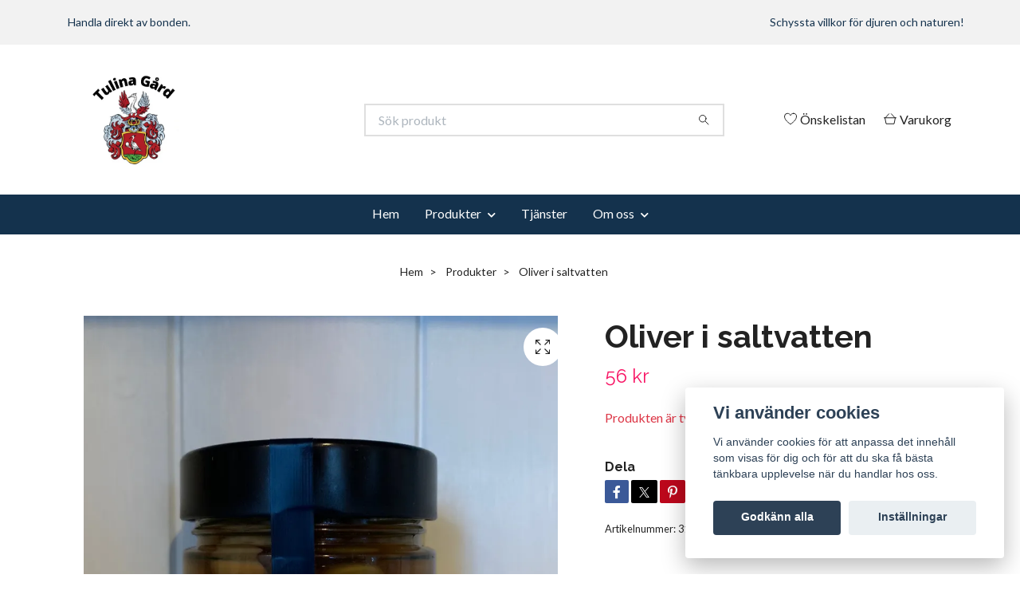

--- FILE ---
content_type: image/svg+xml
request_url: https://tulinagard.se/assets/shopassets/paylogos/payment-klarna-white.svg
body_size: 258
content:
<svg id="Layer_1" data-name="Layer 1" xmlns="http://www.w3.org/2000/svg" viewBox="0 0 118.64 59.32"><title>Brand_assets_master</title><rect width="118.64" height="59.32" rx="8.9" ry="8.9" style="fill:#fff"/><path d="M94.12,25.75v.86a7.1,7.1,0,1,0,0,11.74v.86h4V25.75ZM90.45,35.94a3.47,3.47,0,1,1,3.65-3.46A3.56,3.56,0,0,1,90.45,35.94Z"/><path d="M31.72,19.74H27.35a11.2,11.2,0,0,1-4.52,9L21.1,30.06l6.71,9.15h5.52l-6.18-8.42A15.46,15.46,0,0,0,31.72,19.74Z"/><rect x="16.09" y="19.74" width="4.48" height="19.47"/><rect x="34.63" y="19.75" width="4.22" height="19.46"/><path d="M75.86,25.38a4.88,4.88,0,0,0-4.15,1.88V25.75h-4V39.21h4.06V32.13a2.85,2.85,0,0,1,3-3.05c1.77,0,2.79,1.06,2.79,3v7.11h4V30.65C81.6,27.51,79.1,25.38,75.86,25.38Z"/><path d="M51.6,25.75v.86a7.1,7.1,0,1,0,0,11.74v.86h4V25.75ZM47.93,35.94a3.47,3.47,0,1,1,3.66-3.46A3.56,3.56,0,0,1,47.93,35.94Z"/><path d="M61.86,27.5V25.75H57.74V39.21h4.13V32.92c0-2.12,2.3-3.26,3.9-3.26h0V25.75A5,5,0,0,0,61.86,27.5Z"/><path d="M102.43,34.43A2.53,2.53,0,1,0,105,37,2.53,2.53,0,0,0,102.43,34.43Z"/></svg>